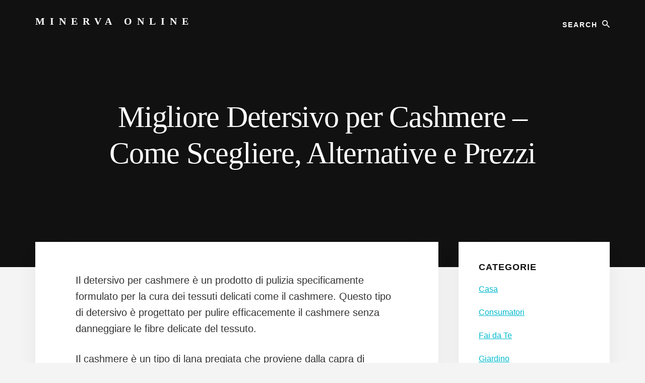

--- FILE ---
content_type: text/html; charset=UTF-8
request_url: https://minervaonline.it/migliore-detersivo-per-cashmere-come-scegliere-alternative-e-prezzi
body_size: 11565
content:
<!DOCTYPE html><html lang="it-IT"><head ><meta charset="UTF-8" /><meta name="viewport" content="width=device-width, initial-scale=1" /><meta name='robots' content='index, follow, max-image-preview:large, max-snippet:-1, max-video-preview:-1' /><link media="all" href="https://minervaonline.it/wp-content/cache/autoptimize/css/autoptimize_2004ec983c8b9042db813e36445bb4e1.css" rel="stylesheet"><title>Migliore Detersivo per Cashmere - Come Scegliere, Alternative e Prezzi</title><link rel="canonical" href="https://minervaonline.it/migliore-detersivo-per-cashmere-come-scegliere-alternative-e-prezzi" /><meta property="og:locale" content="it_IT" /><meta property="og:type" content="article" /><meta property="og:title" content="Migliore Detersivo per Cashmere - Come Scegliere, Alternative e Prezzi" /><meta property="og:description" content="Il detersivo per cashmere è un prodotto di pulizia specificamente formulato per la cura dei tessuti delicati come il cashmere. Questo tipo di detersivo è progettato per pulire efficacemente il cashmere senza danneggiare le fibre delicate del tessuto. Il cashmere è un tipo di lana pregiata che proviene dalla capra di cashmere. È noto per [&hellip;]" /><meta property="og:url" content="https://minervaonline.it/migliore-detersivo-per-cashmere-come-scegliere-alternative-e-prezzi" /><meta property="og:site_name" content="Minerva Online" /><meta property="article:published_time" content="2023-10-24T13:59:40+00:00" /><meta property="article:modified_time" content="2023-10-26T16:30:20+00:00" /><meta name="author" content="Luca Minerva" /><meta name="twitter:card" content="summary_large_image" /><meta name="twitter:label1" content="Scritto da" /><meta name="twitter:data1" content="" /><meta name="twitter:label2" content="Tempo di lettura stimato" /><meta name="twitter:data2" content="8 minuti" /> <script type="application/ld+json" class="yoast-schema-graph">{"@context":"https://schema.org","@graph":[{"@type":"WebPage","@id":"https://minervaonline.it/migliore-detersivo-per-cashmere-come-scegliere-alternative-e-prezzi","url":"https://minervaonline.it/migliore-detersivo-per-cashmere-come-scegliere-alternative-e-prezzi","name":"Migliore Detersivo per Cashmere - Come Scegliere, Alternative e Prezzi","isPartOf":{"@id":"https://minervaonline.it/#website"},"datePublished":"2023-10-24T13:59:40+00:00","dateModified":"2023-10-26T16:30:20+00:00","author":{"@id":"https://minervaonline.it/#/schema/person/314694642ca5cd23790c528717d60ed0"},"breadcrumb":{"@id":"https://minervaonline.it/migliore-detersivo-per-cashmere-come-scegliere-alternative-e-prezzi#breadcrumb"},"inLanguage":"it-IT","potentialAction":[{"@type":"ReadAction","target":["https://minervaonline.it/migliore-detersivo-per-cashmere-come-scegliere-alternative-e-prezzi"]}]},{"@type":"BreadcrumbList","@id":"https://minervaonline.it/migliore-detersivo-per-cashmere-come-scegliere-alternative-e-prezzi#breadcrumb","itemListElement":[{"@type":"ListItem","position":1,"name":"Home","item":"https://minervaonline.it/"},{"@type":"ListItem","position":2,"name":"Migliore Detersivo per Cashmere &#8211; Come Scegliere, Alternative e Prezzi"}]},{"@type":"WebSite","@id":"https://minervaonline.it/#website","url":"https://minervaonline.it/","name":"Minerva Online","description":"Blog di Luca Minerva","potentialAction":[{"@type":"SearchAction","target":{"@type":"EntryPoint","urlTemplate":"https://minervaonline.it/?s={search_term_string}"},"query-input":{"@type":"PropertyValueSpecification","valueRequired":true,"valueName":"search_term_string"}}],"inLanguage":"it-IT"},{"@type":"Person","@id":"https://minervaonline.it/#/schema/person/314694642ca5cd23790c528717d60ed0","name":"Luca Minerva","image":{"@type":"ImageObject","inLanguage":"it-IT","@id":"https://minervaonline.it/#/schema/person/image/","url":"https://minervaonline.it/wp-content/uploads/2023/04/luca-minerva-150x150.jpg","contentUrl":"https://minervaonline.it/wp-content/uploads/2023/04/luca-minerva-150x150.jpg","caption":"Luca Minerva"},"description":"Con un'esperienza pluriennale nella ricerca e nell'esplorazione di vari argomenti, Luca Minerva ha sviluppato un talento per semplificare le informazioni complesse e renderle accessibili a un vasto pubblico. Il suo obiettivo principale è quello di fornire consigli utili e pratici ai lettori, aiutandoli a fare scelte informate nelle loro attività quotidiane."}]}</script> <link rel='dns-prefetch' href='//secure.gravatar.com' /><link rel='dns-prefetch' href='//stats.wp.com' /><link rel='dns-prefetch' href='//unpkg.com' /><link rel='dns-prefetch' href='//v0.wordpress.com' /><link rel="alternate" type="application/rss+xml" title="Minerva Online &raquo; Feed" href="https://minervaonline.it/feed" /><link rel='stylesheet' id='ionicons-css' href='https://unpkg.com/ionicons@4.1.2/dist/css/ionicons.min.css?ver=1.5.0' media='all' /> <script src="https://minervaonline.it/wp-includes/js/jquery/jquery.min.js?ver=3.7.1" id="jquery-core-js"></script> <link rel="https://api.w.org/" href="https://minervaonline.it/wp-json/" /><link rel="alternate" title="JSON" type="application/json" href="https://minervaonline.it/wp-json/wp/v2/posts/784" /><meta name="generator" content="WordPress 6.8.3" /><link rel="alternate" title="oEmbed (JSON)" type="application/json+oembed" href="https://minervaonline.it/wp-json/oembed/1.0/embed?url=https%3A%2F%2Fminervaonline.it%2Fmigliore-detersivo-per-cashmere-come-scegliere-alternative-e-prezzi" /><link rel="alternate" title="oEmbed (XML)" type="text/xml+oembed" href="https://minervaonline.it/wp-json/oembed/1.0/embed?url=https%3A%2F%2Fminervaonline.it%2Fmigliore-detersivo-per-cashmere-come-scegliere-alternative-e-prezzi&#038;format=xml" /><link rel="pingback" href="https://minervaonline.it/xmlrpc.php" /><link rel="icon" href="https://minervaonline.it/wp-content/uploads/2021/05/File-New-icon-80x80.png" sizes="32x32" /><link rel="icon" href="https://minervaonline.it/wp-content/uploads/2021/05/File-New-icon.png" sizes="192x192" /><link rel="apple-touch-icon" href="https://minervaonline.it/wp-content/uploads/2021/05/File-New-icon.png" /><meta name="msapplication-TileImage" content="https://minervaonline.it/wp-content/uploads/2021/05/File-New-icon.png" /></head><body data-rsssl=1 class="wp-singular post-template-default single single-post postid-784 single-format-standard wp-embed-responsive wp-theme-genesis wp-child-theme-essence-pro aawp-custom custom-header header-full-width content-sidebar genesis-breadcrumbs-hidden no-off-screen-menu"><div class="site-container"><ul class="genesis-skip-link"><li><a href="#genesis-sidebar-primary" class="screen-reader-shortcut"> Skip to primary sidebar</a></li><li><a href="#hero-page-title" class="screen-reader-shortcut"> Skip to content</a></li></ul><div class="header-hero"><header class="site-header"><div class="wrap"><div class="header-left"><form class="search-form" method="get" action="https://minervaonline.it/" role="search"><label class="search-form-label screen-reader-text" for="searchform-1">Search</label><input class="search-form-input" type="search" name="s" id="searchform-1" placeholder="Search"><input class="search-form-submit" type="submit" value="Search"><meta content="https://minervaonline.it/?s={s}"></form></div><div class="title-area"><p class="site-title"><a href="https://minervaonline.it/">Minerva Online</a></p><p class="site-description">Blog di Luca Minerva</p></div></div></header><div class="hero-page-title" id="hero-page-title"><div class="wrap"><header class="entry-header"><h1 class="entry-title">Migliore Detersivo per Cashmere &#8211; Come Scegliere, Alternative e Prezzi</h1><p class="entry-meta">Aggiornato il <time class="entry-modified-time">26 Ottobre 2023</time></p></header></div></div></div><div class="site-inner"><div class="content-sidebar-wrap"><main class="content" id="genesis-content"><article class="post-784 post type-post status-publish format-standard category-consumatori entry" aria-label="Migliore Detersivo per Cashmere &#8211; Come Scegliere, Alternative e Prezzi" itemref="hero-page-title"><div class="entry-content"><p>Il detersivo per cashmere è un prodotto di pulizia specificamente formulato per la cura dei tessuti delicati come il cashmere. Questo tipo di detersivo è progettato per pulire efficacemente il cashmere senza danneggiare le fibre delicate del tessuto.</p><p>Il cashmere è un tipo di lana pregiata che proviene dalla capra di cashmere. È noto per la sua morbidezza, calore e longevità, ma richiede una cura speciale per mantenere queste qualità. L&#8217;uso di detersivi standard o il lavaggio troppo vigoroso può causare il restringimento, l&#8217;allungamento o il danneggiamento delle fibre di cashmere. Qui entra in gioco il detersivo per cashmere.</p><p>Il detersivo per cashmere contiene ingredienti delicati che puliscono le fibre senza essere troppo aggressivi. Ciò significa che può rimuovere efficacemente lo sporco e gli odori senza alterare la struttura del tessuto. Molti detersivi per cashmere contengono anche additivi che aiutano a condizionare e ammorbidire il cashmere, mantenendo il tessuto morbido e lussuoso al tatto.</p><p>Inoltre, molti detersivi per cashmere sono privi di coloranti e profumi, che possono essere irritanti per la pelle o possono causare reazioni allergiche. Questo li rende ideali per le persone con pelle sensibile o per coloro che preferiscono evitare i prodotti profumati.</p><p>In sintesi, il detersivo per cashmere serve per pulire e conservare i capi in cashmere, mantenendo le loro qualità distintive e garantendo che durino nel tempo. La sua formula delicata assicura che il cashmere rimanga morbido e lussuoso, evitando danni alle fibre delicate del tessuto.<br /><div class="aawp"><table class="aawp-table"><thead><tr><th class="aawp-table__th-position">#</th><th class="aawp-table__th-thumb">Anteprima</th><th class="aawp-table__th-title">Prodotto</th><th class="aawp-table__th-pricing">Prezzo</th><th class="aawp-table__th-links"></th></tr></thead><tbody><tr class="aawp-product aawp-product--bestseller aawp-product--ribbon"  data-aawp-product-asin="B00HXJR9W8" data-aawp-product-id="49635" data-aawp-tracking-id="minervaonline.it-21" data-aawp-product-title="Nuncas Wool 1 - Detergente Delicato Lana e Cachemire - 750ml"><td class="aawp-table__td-position" data-label="Bestseller n.">1</td><td class="aawp-table__td-thumb" data-label="Anteprima"> <a href="https://www.amazon.it/dp/B00HXJR9W8?tag=minervaonline.it-21&linkCode=ogi&th=1&psc=1&keywords=detersivo%20per%20cashmere" title="Nuncas Wool 1 - Detergente Delicato Lana e Cachemire - 750ml" rel="nofollow noopener sponsored" target="_blank"> <img decoding="async" class="aawp-product__img" src="https://m.media-amazon.com/images/I/31tq6gMHkrL._SL160_.jpg" alt="Nuncas Wool 1 - Detergente Delicato Lana e Cachemire - 750ml"  /> </a></td><td class="aawp-table__td-title" data-label="Prodotto"> <a class="aawp-product__title" href="https://www.amazon.it/dp/B00HXJR9W8?tag=minervaonline.it-21&linkCode=ogi&th=1&psc=1&keywords=detersivo%20per%20cashmere" title="Nuncas Wool 1 - Detergente Delicato Lana e Cachemire - 750ml"
 rel="nofollow noopener sponsored" target="_blank">Nuncas Wool 1 - Detergente Delicato Lana e Cachemire - 750ml </a></td><td class="aawp-table__td-pricing" data-label="Prezzo"> <span class="aawp-product__price">6,90 EUR</span><a href="https://www.amazon.it/gp/prime/?tag=minervaonline.it-21" title="Amazon Prime" rel="nofollow noopener sponsored" target="_blank" class="aawp-check-prime"><img decoding="async" src="https://minervaonline.it/wp-content/plugins/aawp/assets/img/icon-check-prime.svg" height="16" width="55" alt="Amazon Prime" /></a></td><td class="aawp-table__td-links" data-label="Link"> <a class="aawp-button aawp-button--buy aawp-button--icon aawp-button--icon-black" href="https://www.amazon.it/dp/B00HXJR9W8?tag=minervaonline.it-21&#038;linkCode=ogi&#038;th=1&#038;psc=1&#038;keywords=detersivo%20per%20cashmere" title="Acquista su Amazon" target="_blank" rel="nofollow noopener sponsored">Acquista su Amazon</a></td></tr><tr class="aawp-product aawp-product--ribbon aawp-product--sale aawp-product--bestseller"  data-aawp-product-asin="B00LN4QG8C" data-aawp-product-id="49636" data-aawp-tracking-id="minervaonline.it-21" data-aawp-product-title="Nuncas Wool 2 - Balsamo Rigenerante e Protettivo per Lana - 750ml"><td class="aawp-table__td-position" data-label="Bestseller n.">2</td><td class="aawp-table__td-thumb" data-label="Anteprima"> <a href="https://www.amazon.it/dp/B00LN4QG8C?tag=minervaonline.it-21&linkCode=ogi&th=1&psc=1&keywords=detersivo%20per%20cashmere" title="Nuncas Wool 2 - Balsamo Rigenerante e Protettivo per Lana - 750ml" rel="nofollow noopener sponsored" target="_blank"> <img decoding="async" class="aawp-product__img" src="https://m.media-amazon.com/images/I/21fXazqH73L._SL160_.jpg" alt="Nuncas Wool 2 - Balsamo Rigenerante e Protettivo per Lana - 750ml"  /> </a></td><td class="aawp-table__td-title" data-label="Prodotto"> <a class="aawp-product__title" href="https://www.amazon.it/dp/B00LN4QG8C?tag=minervaonline.it-21&linkCode=ogi&th=1&psc=1&keywords=detersivo%20per%20cashmere" title="Nuncas Wool 2 - Balsamo Rigenerante e Protettivo per Lana - 750ml"
 rel="nofollow noopener sponsored" target="_blank">Nuncas Wool 2 - Balsamo Rigenerante e Protettivo per Lana - 750ml </a></td><td class="aawp-table__td-pricing" data-label="Prezzo"> <span class="aawp-product__price">5,49 EUR</span><a href="https://www.amazon.it/gp/prime/?tag=minervaonline.it-21" title="Amazon Prime" rel="nofollow noopener sponsored" target="_blank" class="aawp-check-prime"><img decoding="async" src="https://minervaonline.it/wp-content/plugins/aawp/assets/img/icon-check-prime.svg" height="16" width="55" alt="Amazon Prime" /></a></td><td class="aawp-table__td-links" data-label="Link"> <a class="aawp-button aawp-button--buy aawp-button--icon aawp-button--icon-black" href="https://www.amazon.it/dp/B00LN4QG8C?tag=minervaonline.it-21&#038;linkCode=ogi&#038;th=1&#038;psc=1&#038;keywords=detersivo%20per%20cashmere" title="Acquista su Amazon" target="_blank" rel="nofollow noopener sponsored">Acquista su Amazon</a></td></tr><tr class="aawp-product aawp-product--bestseller aawp-product--ribbon"  data-aawp-product-asin="B0BXNB449T" data-aawp-product-id="49637" data-aawp-tracking-id="minervaonline.it-21" data-aawp-product-title="Nuncas Wool 2 Balsamo Rigenerante Lana - 750ml & Wool 1 Detergente Delicato per Lana e Cachemire - 750ml"><td class="aawp-table__td-position" data-label="Bestseller n.">3</td><td class="aawp-table__td-thumb" data-label="Anteprima"> <a href="https://www.amazon.it/dp/B0BXNB449T?tag=minervaonline.it-21&linkCode=ogi&th=1&psc=1&keywords=detersivo%20per%20cashmere" title="Nuncas Wool 2 Balsamo Rigenerante Lana - 750ml & Wool 1 Detergente Delicato per Lana e Cachemire - 750ml" rel="nofollow noopener sponsored" target="_blank"> <img decoding="async" class="aawp-product__img" src="https://m.media-amazon.com/images/I/31X8yHxf9SL._SL160_.jpg" alt="Nuncas Wool 2 Balsamo Rigenerante Lana - 750ml & Wool 1 Detergente Delicato per Lana e Cachemire - 750ml"  /> </a></td><td class="aawp-table__td-title" data-label="Prodotto"> <a class="aawp-product__title" href="https://www.amazon.it/dp/B0BXNB449T?tag=minervaonline.it-21&linkCode=ogi&th=1&psc=1&keywords=detersivo%20per%20cashmere" title="Nuncas Wool 2 Balsamo Rigenerante Lana - 750ml & Wool 1 Detergente Delicato per Lana e Cachemire - 750ml"
 rel="nofollow noopener sponsored" target="_blank">Nuncas Wool 2 Balsamo Rigenerante Lana - 750ml & Wool 1 Detergente Delicato per Lana e Cachemire -... </a></td><td class="aawp-table__td-pricing" data-label="Prezzo"> <span class="aawp-product__price">12,39 EUR</span><a href="https://www.amazon.it/gp/prime/?tag=minervaonline.it-21" title="Amazon Prime" rel="nofollow noopener sponsored" target="_blank" class="aawp-check-prime"><img decoding="async" src="https://minervaonline.it/wp-content/plugins/aawp/assets/img/icon-check-prime.svg" height="16" width="55" alt="Amazon Prime" /></a></td><td class="aawp-table__td-links" data-label="Link"> <a class="aawp-button aawp-button--buy aawp-button--icon aawp-button--icon-black" href="https://www.amazon.it/dp/B0BXNB449T?tag=minervaonline.it-21&#038;linkCode=ogi&#038;th=1&#038;psc=1&#038;keywords=detersivo%20per%20cashmere" title="Acquista su Amazon" target="_blank" rel="nofollow noopener sponsored">Acquista su Amazon</a></td></tr><tr class="aawp-product aawp-product--ribbon aawp-product--sale aawp-product--bestseller"  data-aawp-product-asin="B00WQ1LPGO" data-aawp-product-id="49638" data-aawp-tracking-id="minervaonline.it-21" data-aawp-product-title="Lip Woolite Detersivo Lavatrice Lana e Delicati 25 Lavaggi da 1500 ml di Detersivo Lavatrice Liquido Lana e Delicati con Cheratina"><td class="aawp-table__td-position" data-label="Bestseller n.">4</td><td class="aawp-table__td-thumb" data-label="Anteprima"> <a href="https://www.amazon.it/dp/B00WQ1LPGO?tag=minervaonline.it-21&linkCode=ogi&th=1&psc=1&keywords=detersivo%20per%20cashmere" title="Lip Woolite Detersivo Lavatrice Lana e Delicati 25 Lavaggi, da 1500 ml di Detersivo Lavatrice Liquido Lana e Delicati con Cheratina" rel="nofollow noopener sponsored" target="_blank"> <img decoding="async" class="aawp-product__img" src="https://m.media-amazon.com/images/I/414WNgXlufL._SL160_.jpg" alt="Lip Woolite Detersivo Lavatrice Lana e Delicati 25 Lavaggi, da 1500 ml di Detersivo Lavatrice Liquido Lana e Delicati con Cheratina"  /> </a></td><td class="aawp-table__td-title" data-label="Prodotto"> <a class="aawp-product__title" href="https://www.amazon.it/dp/B00WQ1LPGO?tag=minervaonline.it-21&linkCode=ogi&th=1&psc=1&keywords=detersivo%20per%20cashmere" title="Lip Woolite Detersivo Lavatrice Lana e Delicati 25 Lavaggi, da 1500 ml di Detersivo Lavatrice Liquido Lana e Delicati con Cheratina"
 rel="nofollow noopener sponsored" target="_blank">Lip Woolite Detersivo Lavatrice Lana e Delicati 25 Lavaggi, da 1500 ml di Detersivo Lavatrice... </a></td><td class="aawp-table__td-pricing" data-label="Prezzo"> <span class="aawp-product__price">3,29 EUR</span><a href="https://www.amazon.it/gp/prime/?tag=minervaonline.it-21" title="Amazon Prime" rel="nofollow noopener sponsored" target="_blank" class="aawp-check-prime"><img decoding="async" src="https://minervaonline.it/wp-content/plugins/aawp/assets/img/icon-check-prime.svg" height="16" width="55" alt="Amazon Prime" /></a></td><td class="aawp-table__td-links" data-label="Link"> <a class="aawp-button aawp-button--buy aawp-button--icon aawp-button--icon-black" href="https://www.amazon.it/dp/B00WQ1LPGO?tag=minervaonline.it-21&#038;linkCode=ogi&#038;th=1&#038;psc=1&#038;keywords=detersivo%20per%20cashmere" title="Acquista su Amazon" target="_blank" rel="nofollow noopener sponsored">Acquista su Amazon</a></td></tr><tr class="aawp-product aawp-product--bestseller aawp-product--ribbon"  data-aawp-product-asin="B0092FAIBU" data-aawp-product-id="49639" data-aawp-tracking-id="minervaonline.it-21" data-aawp-product-title="Nuncas Sfeltro - Lozione Ristrutturante Lana e Cachemire - 500ml"><td class="aawp-table__td-position" data-label="Bestseller n.">5</td><td class="aawp-table__td-thumb" data-label="Anteprima"> <a href="https://www.amazon.it/dp/B0092FAIBU?tag=minervaonline.it-21&linkCode=ogi&th=1&psc=1&keywords=detersivo%20per%20cashmere" title="Nuncas Sfeltro - Lozione Ristrutturante Lana e Cachemire - 500ml" rel="nofollow noopener sponsored" target="_blank"> <img decoding="async" class="aawp-product__img" src="https://m.media-amazon.com/images/I/31E2cBLhQIL._SL160_.jpg" alt="Nuncas Sfeltro - Lozione Ristrutturante Lana e Cachemire - 500ml"  /> </a></td><td class="aawp-table__td-title" data-label="Prodotto"> <a class="aawp-product__title" href="https://www.amazon.it/dp/B0092FAIBU?tag=minervaonline.it-21&linkCode=ogi&th=1&psc=1&keywords=detersivo%20per%20cashmere" title="Nuncas Sfeltro - Lozione Ristrutturante Lana e Cachemire - 500ml"
 rel="nofollow noopener sponsored" target="_blank">Nuncas Sfeltro - Lozione Ristrutturante Lana e Cachemire - 500ml </a></td><td class="aawp-table__td-pricing" data-label="Prezzo"> <span class="aawp-product__price">6,17 EUR</span><a href="https://www.amazon.it/gp/prime/?tag=minervaonline.it-21" title="Amazon Prime" rel="nofollow noopener sponsored" target="_blank" class="aawp-check-prime"><img decoding="async" src="https://minervaonline.it/wp-content/plugins/aawp/assets/img/icon-check-prime.svg" height="16" width="55" alt="Amazon Prime" /></a></td><td class="aawp-table__td-links" data-label="Link"> <a class="aawp-button aawp-button--buy aawp-button--icon aawp-button--icon-black" href="https://www.amazon.it/dp/B0092FAIBU?tag=minervaonline.it-21&#038;linkCode=ogi&#038;th=1&#038;psc=1&#038;keywords=detersivo%20per%20cashmere" title="Acquista su Amazon" target="_blank" rel="nofollow noopener sponsored">Acquista su Amazon</a></td></tr></tbody></table></div></p><div id="ez-toc-container" class="ez-toc-v2_0_74 counter-hierarchy ez-toc-counter ez-toc-grey ez-toc-container-direction"><p class="ez-toc-title" style="cursor:inherit">Indice</p> <label for="ez-toc-cssicon-toggle-item-697046a533791" class="ez-toc-cssicon-toggle-label"><span class=""><span class="eztoc-hide" style="display:none;">Toggle</span><span class="ez-toc-icon-toggle-span"><svg style="fill: #999;color:#999" xmlns="http://www.w3.org/2000/svg" class="list-377408" width="20px" height="20px" viewBox="0 0 24 24" fill="none"><path d="M6 6H4v2h2V6zm14 0H8v2h12V6zM4 11h2v2H4v-2zm16 0H8v2h12v-2zM4 16h2v2H4v-2zm16 0H8v2h12v-2z" fill="currentColor"></path></svg><svg style="fill: #999;color:#999" class="arrow-unsorted-368013" xmlns="http://www.w3.org/2000/svg" width="10px" height="10px" viewBox="0 0 24 24" version="1.2" baseProfile="tiny"><path d="M18.2 9.3l-6.2-6.3-6.2 6.3c-.2.2-.3.4-.3.7s.1.5.3.7c.2.2.4.3.7.3h11c.3 0 .5-.1.7-.3.2-.2.3-.5.3-.7s-.1-.5-.3-.7zM5.8 14.7l6.2 6.3 6.2-6.3c.2-.2.3-.5.3-.7s-.1-.5-.3-.7c-.2-.2-.4-.3-.7-.3h-11c-.3 0-.5.1-.7.3-.2.2-.3.5-.3.7s.1.5.3.7z"/></svg></span></span></label><input type="checkbox"  id="ez-toc-cssicon-toggle-item-697046a533791"  aria-label="Toggle" /><nav><ul class='ez-toc-list ez-toc-list-level-1 ' ><li class='ez-toc-page-1 ez-toc-heading-level-2'><a class="ez-toc-link ez-toc-heading-1" href="#Come_scegliere_il_migliore_detersivo_per_cashmere" >Come scegliere il migliore detersivo per cashmere</a></li><li class='ez-toc-page-1 ez-toc-heading-level-2'><a class="ez-toc-link ez-toc-heading-2" href="#Come_utilizzare_detersivo_per_cashmere" >Come utilizzare detersivo per cashmere</a></li><li class='ez-toc-page-1 ez-toc-heading-level-2'><a class="ez-toc-link ez-toc-heading-3" href="#Prezzi_detersivo_per_cashmere" >Prezzi detersivo per cashmere</a></li><li class='ez-toc-page-1 ez-toc-heading-level-2'><a class="ez-toc-link ez-toc-heading-4" href="#Alternative_naturali_allutilizzo_di_detersivo_per_cashmere" >Alternative naturali all&#8217;utilizzo di detersivo per cashmere</a></li></ul></nav></div><h2><span class="ez-toc-section" id="Come_scegliere_il_migliore_detersivo_per_cashmere"></span>Come scegliere il migliore detersivo per cashmere<span class="ez-toc-section-end"></span></h2><p>Scegliere un detersivo per cashmere può sembrare un compito semplice, ma in realtà richiede una certa attenzione ai dettagli per mantenere il capo in ottime condizioni. Il cashmere è una fibra naturale molto delicata che necessita di cura e attenzione, quindi non tutti i detersivi sul mercato sono adatti per la sua pulizia.</p><p>Innanzitutto, è importante selezionare un detersivo che sia specificamente formulato per il cashmere o per lana e fibre delicate. Questi detersivi tendono ad essere più dolci e meno aggressivi rispetto ai detersivi standard, il che significa che non danneggeranno le fibre delicate del cashmere. Non è consigliabile utilizzare detersivi per capi normali, in quanto potrebbero essere troppo duri per il cashmere e potrebbero causare l&#8217;usura prematura del capo.</p><p>Un altro aspetto cruciale da considerare è la composizione chimica del detersivo. È preferibile scegliere un prodotto privo di cloro o agenti sbiancanti, in quanto questi possono danneggiare le fibre del cashmere. Inoltre, sarebbe meglio optare per un detersivo privo di coloranti e profumi, soprattutto se si ha la pelle sensibile. Questi componenti possono infatti causare irritazioni cutanee o allergie.</p><p>La presenza di enzimi nel detersivo può essere un altro fattore da considerare. Mentre gli enzimi possono essere utili per rimuovere macchie ostinate su altri tipi di tessuti, possono essere troppo aggressivi per il cashmere. Pertanto, è consigliabile evitare detersivi che contengono enzimi.</p><p>Un ulteriore aspetto da valutare è il pH del detersivo. Il cashmere è una fibra di origine animale, quindi ha un pH naturale che tende ad essere leggermente acido. Pertanto, un detersivo con un pH neutro o leggermente acido sarebbe l&#8217;ideale per pulire i capi in cashmere senza danneggiarli.</p><p>Infine, è importante considerare le indicazioni sull&#8217;etichetta del detersivo. Alcuni prodotti possono richiedere l&#8217;uso di acqua fredda, mentre altri possono essere utilizzati con acqua tiepida. Seguire le istruzioni del produttore può aiutare a garantire che il cashmere venga pulito in modo efficace senza essere danneggiato.</p><p>Complessivamente, la scelta del detersivo per il cashmere dovrebbe basarsi sulla delicatezza del prodotto, sulla sua composizione chimica, sul pH e sulle istruzioni del produttore. Prestando attenzione a questi dettagli, si può garantire che i capi in cashmere rimangano morbidi, puliti e in ottime condizioni per molti anni.</p><h2><span class="ez-toc-section" id="Come_utilizzare_detersivo_per_cashmere"></span>Come utilizzare detersivo per cashmere<span class="ez-toc-section-end"></span></h2><p>La pulizia del cashmere richiede un&#8217;attenzione particolare, dato che si tratta di una fibra delicata e pregiata. Il detersivo per cashmere è appositamente formulato per pulire questo tipo di tessuto senza danneggiarlo. Ecco come si utilizza per ottenere i migliori risultati.</p><p>Iniziate preparando il bucato. Girate i capi di cashmere al contrario per proteggere il lato esterno durante il lavaggio. Controllate le etichette dei vostri capi per verificare se ci sono istruzioni di lavaggio specifiche. Alcuni articoli di cashmere possono richiedere solo il lavaggio a secco, mentre altri possono essere lavati a mano o in lavatrice con un ciclo delicato.</p><p>Per il lavaggio a mano, riempite un lavandino o una bacinella con acqua fredda o tiepida. Evitate di usare acqua calda, che può restringere o deformare il cashmere. Aggiungete il detersivo per cashmere seguendo le istruzioni sulla confezione per quanto riguarda la quantità. Solitamente, una piccola quantità è sufficiente. Mescolate l&#8217;acqua per far si che il detersivo si sciolga completamente.</p><p>Immergete il capo di cashmere nell&#8217;acqua e delicatamente lavoratelo con le mani per far penetrare la soluzione di detersivo. Non strofinate o torcete il cashmere, poiché queste azioni possono danneggiarlo. Lasciate il capo in ammollo per circa 30 minuti.</p><p>Dopo l&#8217;ammollo, risciacquate il capo con acqua fredda fino a quando non rimane più detersivo. Ancora una volta, fate attenzione a non torcere il cashmere. Per rimuovere l&#8217;eccesso di acqua, potete delicatamente premere il capo tra i vostri palmi o avvolgerlo in un asciugamano e pressare delicatamente.</p><p>Per asciugare il cashmere, stendetelo su un asciugamano pulito e asciutto, lontano da fonti dirette di calore o luce del sole. Non appendete il cashmere bagnato, poiché può perdere la sua forma.</p><p>Se lavate il cashmere in lavatrice, utilizzate un ciclo delicato o specifico per la lana, se disponibile. Utilizzate acqua fredda e il detersivo per cashmere. Mettete il capo in una rete per il bucato per proteggerlo ulteriormente. Anche in questo caso, dopo il lavaggio, stendetelo per asciugarlo come descritto sopra.</p><p>Per mantenere il vostro cashmere in ottime condizioni, lavatelo solo quando necessario, dato che i lavaggi frequenti possono causare l&#8217;usura del tessuto. Anche lo stoccaggio è importante: riponete i capi di cashmere piegati piuttosto che appesi, per evitare che si deformino.</p><p>Ricordate, l&#8217;utilizzo di un detersivo specifico per cashmere è fondamentale per preservare la bellezza e la durata di questi capi delicati.</p><h2><span class="ez-toc-section" id="Prezzi_detersivo_per_cashmere"></span>Prezzi detersivo per cashmere<span class="ez-toc-section-end"></span></h2><p>I prezzi dei detersivi specializzati per cashmere possono variare notevolmente a seconda del marchio, della qualità del prodotto e della quantità nella confezione. In generale, si può dire che un flacone di detersivo per cashmere di buona qualità potrebbe costare tra i 5 e i 20 euro.</p><p>I detersivi economici o in offerta possono costare anche meno, mentre quelli di marchi di lusso o particolarmente delicati possono costare di più. Ricorda sempre di controllare l&#8217;etichetta del prodotto per assicurarti che sia adatto per il cashmere e di seguire le istruzioni per il dosaggio per evitare di utilizzare più prodotto del necessario.</p><div class="aawp"><div class="aawp-product aawp-product--list aawp-product--bestseller aawp-product--ribbon"  data-aawp-product-asin="B00HXJR9W8" data-aawp-product-id="49635" data-aawp-tracking-id="minervaonline.it-21" data-aawp-product-title="Nuncas Wool 1 - Detergente Delicato Lana e Cachemire - 750ml"> <span class="aawp-product__ribbon aawp-product__ribbon--bestseller">Bestseller n. 1</span><div class="aawp-product__inner"> <a class="aawp-product__image-link" href="https://www.amazon.it/dp/B00HXJR9W8?tag=minervaonline.it-21&linkCode=ogi&th=1&psc=1&keywords=detersivo%20per%20cashmere" title="Nuncas Wool 1 - Detergente Delicato Lana e Cachemire - 750ml" rel="nofollow noopener sponsored" target="_blank"> <img decoding="async" class="aawp-product__image" src="https://m.media-amazon.com/images/I/31tq6gMHkrL._SL160_.jpg" alt="Nuncas Wool 1 - Detergente Delicato Lana e Cachemire - 750ml"  /> </a><div class="aawp-product__content"> <a class="aawp-product__title" href="https://www.amazon.it/dp/B00HXJR9W8?tag=minervaonline.it-21&linkCode=ogi&th=1&psc=1&keywords=detersivo%20per%20cashmere" title="Nuncas Wool 1 - Detergente Delicato Lana e Cachemire - 750ml" rel="nofollow noopener sponsored" target="_blank">Nuncas Wool 1 - Detergente Delicato Lana e Cachemire - 750ml</a><div class="aawp-product__teaser"> Elimina macchie: Elimina polvere e macchie rispettando la struttura naturale della lana.; Profumo delicato: fragranza fruttata al cassis per capi freschi e piacevolmente profumati.</div><div class="aawp-product__meta"> <span class="aawp-product__price aawp-product__price--current">6,90 EUR</span> <a href="https://www.amazon.it/gp/prime/?tag=minervaonline.it-21" title="Amazon Prime" rel="nofollow noopener sponsored" target="_blank" class="aawp-check-prime"><img decoding="async" src="https://minervaonline.it/wp-content/plugins/aawp/assets/img/icon-check-prime.svg" height="16" width="55" alt="Amazon Prime" /></a></div></div></div></div><div class="aawp-product aawp-product--list aawp-product--ribbon aawp-product--sale aawp-product--bestseller"  data-aawp-product-asin="B00LN4QG8C" data-aawp-product-id="49636" data-aawp-tracking-id="minervaonline.it-21" data-aawp-product-title="Nuncas Wool 2 - Balsamo Rigenerante e Protettivo per Lana - 750ml"> <span class="aawp-product__ribbon aawp-product__ribbon--sale">Offerta</span><span class="aawp-product__ribbon aawp-product__ribbon--bestseller">Bestseller n. 2</span><div class="aawp-product__inner"> <a class="aawp-product__image-link" href="https://www.amazon.it/dp/B00LN4QG8C?tag=minervaonline.it-21&linkCode=ogi&th=1&psc=1&keywords=detersivo%20per%20cashmere" title="Nuncas Wool 2 - Balsamo Rigenerante e Protettivo per Lana - 750ml" rel="nofollow noopener sponsored" target="_blank"> <img decoding="async" class="aawp-product__image" src="https://m.media-amazon.com/images/I/21fXazqH73L._SL160_.jpg" alt="Nuncas Wool 2 - Balsamo Rigenerante e Protettivo per Lana - 750ml"  /> </a><div class="aawp-product__content"> <a class="aawp-product__title" href="https://www.amazon.it/dp/B00LN4QG8C?tag=minervaonline.it-21&linkCode=ogi&th=1&psc=1&keywords=detersivo%20per%20cashmere" title="Nuncas Wool 2 - Balsamo Rigenerante e Protettivo per Lana - 750ml" rel="nofollow noopener sponsored" target="_blank">Nuncas Wool 2 - Balsamo Rigenerante e Protettivo per Lana - 750ml</a><div class="aawp-product__teaser"> Rigenerazione delle fibre: balsamo nutriente e protettivo per lana e cachemire; Anti-infeltrimento: previene nodi, pallini e danni da sfregamento sui capi delicati.</div><div class="aawp-product__meta"> <span class="aawp-product__price aawp-product__price--current">5,49 EUR</span> <a href="https://www.amazon.it/gp/prime/?tag=minervaonline.it-21" title="Amazon Prime" rel="nofollow noopener sponsored" target="_blank" class="aawp-check-prime"><img decoding="async" src="https://minervaonline.it/wp-content/plugins/aawp/assets/img/icon-check-prime.svg" height="16" width="55" alt="Amazon Prime" /></a></div></div></div></div><div class="aawp-product aawp-product--list aawp-product--bestseller aawp-product--ribbon"  data-aawp-product-asin="B0BXNB449T" data-aawp-product-id="49637" data-aawp-tracking-id="minervaonline.it-21" data-aawp-product-title="Nuncas Wool 2 Balsamo Rigenerante Lana - 750ml & Wool 1 Detergente Delicato per Lana e Cachemire - 750ml"> <span class="aawp-product__ribbon aawp-product__ribbon--bestseller">Bestseller n. 3</span><div class="aawp-product__inner"> <a class="aawp-product__image-link" href="https://www.amazon.it/dp/B0BXNB449T?tag=minervaonline.it-21&linkCode=ogi&th=1&psc=1&keywords=detersivo%20per%20cashmere" title="Nuncas Wool 2 Balsamo Rigenerante Lana - 750ml & Wool 1 Detergente Delicato per Lana e Cachemire - 750ml" rel="nofollow noopener sponsored" target="_blank"> <img decoding="async" class="aawp-product__image" src="https://m.media-amazon.com/images/I/31X8yHxf9SL._SL160_.jpg" alt="Nuncas Wool 2 Balsamo Rigenerante Lana - 750ml & Wool 1 Detergente Delicato per Lana e Cachemire - 750ml"  /> </a><div class="aawp-product__content"> <a class="aawp-product__title" href="https://www.amazon.it/dp/B0BXNB449T?tag=minervaonline.it-21&linkCode=ogi&th=1&psc=1&keywords=detersivo%20per%20cashmere" title="Nuncas Wool 2 Balsamo Rigenerante Lana - 750ml & Wool 1 Detergente Delicato per Lana e Cachemire - 750ml" rel="nofollow noopener sponsored" target="_blank">Nuncas Wool 2 Balsamo Rigenerante Lana - 750ml & Wool 1 Detergente Delicato per Lana e Cachemire - 750ml</a><div class="aawp-product__teaser"> Prodotto 1: Come si usa: (le dosi sono riportate in etichetta); Prodotto 2: Detergente neutro delicato</div><div class="aawp-product__meta"> <span class="aawp-product__price aawp-product__price--current">12,39 EUR</span> <a href="https://www.amazon.it/gp/prime/?tag=minervaonline.it-21" title="Amazon Prime" rel="nofollow noopener sponsored" target="_blank" class="aawp-check-prime"><img decoding="async" src="https://minervaonline.it/wp-content/plugins/aawp/assets/img/icon-check-prime.svg" height="16" width="55" alt="Amazon Prime" /></a></div></div></div></div><div class="aawp-product aawp-product--list aawp-product--ribbon aawp-product--sale aawp-product--bestseller"  data-aawp-product-asin="B00WQ1LPGO" data-aawp-product-id="49638" data-aawp-tracking-id="minervaonline.it-21" data-aawp-product-title="Lip Woolite Detersivo Lavatrice Lana e Delicati 25 Lavaggi da 1500 ml di Detersivo Lavatrice Liquido Lana e Delicati con Cheratina"> <span class="aawp-product__ribbon aawp-product__ribbon--sale">Offerta</span><span class="aawp-product__ribbon aawp-product__ribbon--bestseller">Bestseller n. 4</span><div class="aawp-product__inner"> <a class="aawp-product__image-link" href="https://www.amazon.it/dp/B00WQ1LPGO?tag=minervaonline.it-21&linkCode=ogi&th=1&psc=1&keywords=detersivo%20per%20cashmere" title="Lip Woolite Detersivo Lavatrice Lana e Delicati 25 Lavaggi, da 1500 ml di Detersivo Lavatrice Liquido Lana e Delicati con Cheratina" rel="nofollow noopener sponsored" target="_blank"> <img decoding="async" class="aawp-product__image" src="https://m.media-amazon.com/images/I/414WNgXlufL._SL160_.jpg" alt="Lip Woolite Detersivo Lavatrice Lana e Delicati 25 Lavaggi, da 1500 ml di Detersivo Lavatrice Liquido Lana e Delicati con Cheratina"  /> </a><div class="aawp-product__content"> <a class="aawp-product__title" href="https://www.amazon.it/dp/B00WQ1LPGO?tag=minervaonline.it-21&linkCode=ogi&th=1&psc=1&keywords=detersivo%20per%20cashmere" title="Lip Woolite Detersivo Lavatrice Lana e Delicati 25 Lavaggi, da 1500 ml di Detersivo Lavatrice Liquido Lana e Delicati con Cheratina" rel="nofollow noopener sponsored" target="_blank">Lip Woolite Detersivo Lavatrice Lana e Delicati 25 Lavaggi, da 1500 ml di Detersivo Lavatrice Liquido Lana e Delicati con Cheratina</a><div class="aawp-product__teaser"> LA CONFEZIONE: flacone da 1500 ml di Lip Woolite Detersivo Lana e Delicati 25 Lavaggi; PERCHÉ: CAPI COME NUOVI PIÙ A LUNGO</div><div class="aawp-product__meta"> <span class="aawp-product__price aawp-product__price--current">3,29 EUR</span> <a href="https://www.amazon.it/gp/prime/?tag=minervaonline.it-21" title="Amazon Prime" rel="nofollow noopener sponsored" target="_blank" class="aawp-check-prime"><img decoding="async" src="https://minervaonline.it/wp-content/plugins/aawp/assets/img/icon-check-prime.svg" height="16" width="55" alt="Amazon Prime" /></a></div></div></div></div><div class="aawp-product aawp-product--list aawp-product--bestseller aawp-product--ribbon"  data-aawp-product-asin="B0092FAIBU" data-aawp-product-id="49639" data-aawp-tracking-id="minervaonline.it-21" data-aawp-product-title="Nuncas Sfeltro - Lozione Ristrutturante Lana e Cachemire - 500ml"> <span class="aawp-product__ribbon aawp-product__ribbon--bestseller">Bestseller n. 5</span><div class="aawp-product__inner"> <a class="aawp-product__image-link" href="https://www.amazon.it/dp/B0092FAIBU?tag=minervaonline.it-21&linkCode=ogi&th=1&psc=1&keywords=detersivo%20per%20cashmere" title="Nuncas Sfeltro - Lozione Ristrutturante Lana e Cachemire - 500ml" rel="nofollow noopener sponsored" target="_blank"> <img decoding="async" class="aawp-product__image" src="https://m.media-amazon.com/images/I/31E2cBLhQIL._SL160_.jpg" alt="Nuncas Sfeltro - Lozione Ristrutturante Lana e Cachemire - 500ml"  /> </a><div class="aawp-product__content"> <a class="aawp-product__title" href="https://www.amazon.it/dp/B0092FAIBU?tag=minervaonline.it-21&linkCode=ogi&th=1&psc=1&keywords=detersivo%20per%20cashmere" title="Nuncas Sfeltro - Lozione Ristrutturante Lana e Cachemire - 500ml" rel="nofollow noopener sponsored" target="_blank">Nuncas Sfeltro - Lozione Ristrutturante Lana e Cachemire - 500ml</a><div class="aawp-product__teaser"> Anti infeltrente lana: previene e riduce l’infeltrimento naturale dei capi delicati.; Fragranza: lascia un profumo fresco e fiorito sui capi delicati.</div><div class="aawp-product__meta"> <span class="aawp-product__price aawp-product__price--current">6,17 EUR</span> <a href="https://www.amazon.it/gp/prime/?tag=minervaonline.it-21" title="Amazon Prime" rel="nofollow noopener sponsored" target="_blank" class="aawp-check-prime"><img decoding="async" src="https://minervaonline.it/wp-content/plugins/aawp/assets/img/icon-check-prime.svg" height="16" width="55" alt="Amazon Prime" /></a></div></div></div></div><div class="aawp-product aawp-product--list aawp-product--ribbon aawp-product--sale aawp-product--bestseller"  data-aawp-product-asin="B0CZRVQPBL" data-aawp-product-id="49640" data-aawp-tracking-id="minervaonline.it-21" data-aawp-product-title="Perlana Detersivo Delicati Lavanda  28 lavaggi  Detersivo lavatrice liquido per lana seta e delicati Detersivo delicati per effetto cashmere e fibre rinnovate al profumo di lavanda"> <span class="aawp-product__ribbon aawp-product__ribbon--sale">Offerta</span><span class="aawp-product__ribbon aawp-product__ribbon--bestseller">Bestseller n. 6</span><div class="aawp-product__inner"> <a class="aawp-product__image-link" href="https://www.amazon.it/dp/B0CZRVQPBL?tag=minervaonline.it-21&linkCode=ogi&th=1&psc=1&keywords=detersivo%20per%20cashmere" title="Perlana Detersivo Delicati Lavanda (28 lavaggi), Detersivo lavatrice liquido per lana, seta e delicati, Detersivo delicati per effetto cashmere e fibre rinnovate al profumo di lavanda" rel="nofollow noopener sponsored" target="_blank"> <img decoding="async" class="aawp-product__image" src="https://m.media-amazon.com/images/I/41LPJStfViL._SL160_.jpg" alt="Perlana Detersivo Delicati Lavanda (28 lavaggi), Detersivo lavatrice liquido per lana, seta e delicati, Detersivo delicati per effetto cashmere e fibre rinnovate al profumo di lavanda"  /> </a><div class="aawp-product__content"> <a class="aawp-product__title" href="https://www.amazon.it/dp/B0CZRVQPBL?tag=minervaonline.it-21&linkCode=ogi&th=1&psc=1&keywords=detersivo%20per%20cashmere" title="Perlana Detersivo Delicati Lavanda (28 lavaggi), Detersivo lavatrice liquido per lana, seta e delicati, Detersivo delicati per effetto cashmere e fibre rinnovate al profumo di lavanda" rel="nofollow noopener sponsored" target="_blank">Perlana Detersivo Delicati Lavanda (28 lavaggi), Detersivo lavatrice liquido per lana, seta e delicati, Detersivo delicati per effetto cashmere e fibre rinnovate al profumo di lavanda</a><div class="aawp-product__teaser"></div><div class="aawp-product__meta"> <span class="aawp-product__price aawp-product__price--current">3,99 EUR</span> <a href="https://www.amazon.it/gp/prime/?tag=minervaonline.it-21" title="Amazon Prime" rel="nofollow noopener sponsored" target="_blank" class="aawp-check-prime"><img decoding="async" src="https://minervaonline.it/wp-content/plugins/aawp/assets/img/icon-check-prime.svg" height="16" width="55" alt="Amazon Prime" /></a></div></div></div></div><div class="aawp-product aawp-product--list aawp-product--bestseller aawp-product--ribbon"  data-aawp-product-asin="B07FNS2YSY" data-aawp-product-id="49641" data-aawp-tracking-id="minervaonline.it-21" data-aawp-product-title="RAMPI Sapo Lana e delicati detersivo per Lana Seta Cachemire Mohair Acrilico Poliestere e Viscosa concentrato 33 lavaggi 1 litro"> <span class="aawp-product__ribbon aawp-product__ribbon--bestseller">Bestseller n. 7</span><div class="aawp-product__inner"> <a class="aawp-product__image-link" href="https://www.amazon.it/dp/B07FNS2YSY?tag=minervaonline.it-21&linkCode=ogi&th=1&psc=1&keywords=detersivo%20per%20cashmere" title="RAMPI Sapo Lana e delicati detersivo per Lana Seta Cachemire Mohair Acrilico Poliestere e Viscosa concentrato 33 lavaggi 1 litro" rel="nofollow noopener sponsored" target="_blank"> <img decoding="async" class="aawp-product__image" src="https://m.media-amazon.com/images/I/31s8bThjDXL._SL160_.jpg" alt="RAMPI Sapo Lana e delicati detersivo per Lana Seta Cachemire Mohair Acrilico Poliestere e Viscosa concentrato 33 lavaggi 1 litro"  /> </a><div class="aawp-product__content"> <a class="aawp-product__title" href="https://www.amazon.it/dp/B07FNS2YSY?tag=minervaonline.it-21&linkCode=ogi&th=1&psc=1&keywords=detersivo%20per%20cashmere" title="RAMPI Sapo Lana e delicati detersivo per Lana Seta Cachemire Mohair Acrilico Poliestere e Viscosa concentrato 33 lavaggi 1 litro" rel="nofollow noopener sponsored" target="_blank">RAMPI Sapo Lana e delicati detersivo per Lana Seta Cachemire Mohair Acrilico Poliestere e Viscosa concentrato 33 lavaggi 1 litro</a><div class="aawp-product__teaser"> Agisce efficacemente sullo sporco</div><div class="aawp-product__meta"> <span class="aawp-product__price aawp-product__price--current">13,40 EUR</span></div></div></div></div><div class="aawp-product aawp-product--list aawp-product--ribbon aawp-product--sale aawp-product--bestseller"  data-aawp-product-asin="B0CZRTJYJN" data-aawp-product-id="49642" data-aawp-tracking-id="minervaonline.it-21" data-aawp-product-title="Perlana Detersivo Delicati  58 lavaggi  Detersivo lavatrice liquido per lana seta e delicati Detersivo delicati per effetto cashmere e fibre rinnovate"> <span class="aawp-product__ribbon aawp-product__ribbon--sale">Offerta</span><span class="aawp-product__ribbon aawp-product__ribbon--bestseller">Bestseller n. 8</span><div class="aawp-product__inner"> <a class="aawp-product__image-link" href="https://www.amazon.it/dp/B0CZRTJYJN?tag=minervaonline.it-21&linkCode=ogi&th=1&psc=1&keywords=detersivo%20per%20cashmere" title="Perlana Detersivo Delicati (58 lavaggi), Detersivo lavatrice liquido per lana, seta e delicati, Detersivo delicati per effetto cashmere e fibre rinnovate" rel="nofollow noopener sponsored" target="_blank"> <img decoding="async" class="aawp-product__image" src="https://m.media-amazon.com/images/I/41sF2SHluSL._SL160_.jpg" alt="Perlana Detersivo Delicati (58 lavaggi), Detersivo lavatrice liquido per lana, seta e delicati, Detersivo delicati per effetto cashmere e fibre rinnovate"  /> </a><div class="aawp-product__content"> <a class="aawp-product__title" href="https://www.amazon.it/dp/B0CZRTJYJN?tag=minervaonline.it-21&linkCode=ogi&th=1&psc=1&keywords=detersivo%20per%20cashmere" title="Perlana Detersivo Delicati (58 lavaggi), Detersivo lavatrice liquido per lana, seta e delicati, Detersivo delicati per effetto cashmere e fibre rinnovate" rel="nofollow noopener sponsored" target="_blank">Perlana Detersivo Delicati (58 lavaggi), Detersivo lavatrice liquido per lana, seta e delicati, Detersivo delicati per effetto cashmere e fibre rinnovate</a><div class="aawp-product__teaser"></div><div class="aawp-product__meta"> <span class="aawp-product__price aawp-product__price--current">7,90 EUR</span> <a href="https://www.amazon.it/gp/prime/?tag=minervaonline.it-21" title="Amazon Prime" rel="nofollow noopener sponsored" target="_blank" class="aawp-check-prime"><img decoding="async" src="https://minervaonline.it/wp-content/plugins/aawp/assets/img/icon-check-prime.svg" height="16" width="55" alt="Amazon Prime" /></a></div></div></div></div><div class="aawp-product aawp-product--list aawp-product--bestseller aawp-product--ribbon"  data-aawp-product-asin="B089NRRV5G" data-aawp-product-id="49698" data-aawp-tracking-id="minervaonline.it-21" data-aawp-product-title="Orphea Linea Detergenza Detersivo per Capi in Lana e Delicati Adatto a Tessuti Preziosi e Fibre Naturali Confezione da 750 ml"> <span class="aawp-product__ribbon aawp-product__ribbon--bestseller">Bestseller n. 9</span><div class="aawp-product__inner"> <a class="aawp-product__image-link" href="https://www.amazon.it/dp/B089NRRV5G?tag=minervaonline.it-21&linkCode=ogi&th=1&psc=1&keywords=detersivo%20per%20cashmere" title="Orphea, Linea Detergenza, Detersivo per Capi in Lana e Delicati, Adatto a Tessuti Preziosi e Fibre Naturali, Confezione da 750 ml" rel="nofollow noopener sponsored" target="_blank"> <img decoding="async" class="aawp-product__image" src="https://m.media-amazon.com/images/I/41MeCAZZUmL._SL160_.jpg" alt="Orphea, Linea Detergenza, Detersivo per Capi in Lana e Delicati, Adatto a Tessuti Preziosi e Fibre Naturali, Confezione da 750 ml"  /> </a><div class="aawp-product__content"> <a class="aawp-product__title" href="https://www.amazon.it/dp/B089NRRV5G?tag=minervaonline.it-21&linkCode=ogi&th=1&psc=1&keywords=detersivo%20per%20cashmere" title="Orphea, Linea Detergenza, Detersivo per Capi in Lana e Delicati, Adatto a Tessuti Preziosi e Fibre Naturali, Confezione da 750 ml" rel="nofollow noopener sponsored" target="_blank">Orphea, Linea Detergenza, Detersivo per Capi in Lana e Delicati, Adatto a Tessuti Preziosi e Fibre Naturali, Confezione da 750 ml</a><div class="aawp-product__teaser"> Capi morbidi come nuovi;; Con proteine nutrienti naturali di cachemire e pappa reale;; Previene pallini e infeltrimento;</div><div class="aawp-product__meta"> <span class="aawp-product__price aawp-product__price--current">3,88 EUR</span> <a href="https://www.amazon.it/gp/prime/?tag=minervaonline.it-21" title="Amazon Prime" rel="nofollow noopener sponsored" target="_blank" class="aawp-check-prime"><img decoding="async" src="https://minervaonline.it/wp-content/plugins/aawp/assets/img/icon-check-prime.svg" height="16" width="55" alt="Amazon Prime" /></a></div></div></div></div><div class="aawp-product aawp-product--list aawp-product--bestseller aawp-product--ribbon"  data-aawp-product-asin="B0BGCJ6K3G" data-aawp-product-id="49643" data-aawp-tracking-id="minervaonline.it-21" data-aawp-product-title="SIMPRAX® Wolle - Fleece - Liquido Lavatrice Lana e Delicati Senza Profumo Certificato GOTS & Biodegradabile Vegan Speciale per Cashmere Merino Angora Alpaca Shetland Lavaggio Mano & Lavatrice 500ml"> <span class="aawp-product__ribbon aawp-product__ribbon--bestseller">Bestseller n. 10</span><div class="aawp-product__inner"> <a class="aawp-product__image-link" href="https://www.amazon.it/dp/B0BGCJ6K3G?tag=minervaonline.it-21&linkCode=ogi&th=1&psc=1&keywords=detersivo%20per%20cashmere" title="SIMPRAX® Wolle - Fleece - Liquido Lavatrice Lana e Delicati Senza Profumo, Certificato GOTS & Biodegradabile Vegan Speciale per Cashmere Merino Angora Alpaca Shetland Lavaggio Mano & Lavatrice, 500ml" rel="nofollow noopener sponsored" target="_blank"> <img decoding="async" class="aawp-product__image" src="https://m.media-amazon.com/images/I/41SK1H0inzL._SL160_.jpg" alt="SIMPRAX® Wolle - Fleece - Liquido Lavatrice Lana e Delicati Senza Profumo, Certificato GOTS & Biodegradabile Vegan Speciale per Cashmere Merino Angora Alpaca Shetland Lavaggio Mano & Lavatrice, 500ml"  /> </a><div class="aawp-product__content"> <a class="aawp-product__title" href="https://www.amazon.it/dp/B0BGCJ6K3G?tag=minervaonline.it-21&linkCode=ogi&th=1&psc=1&keywords=detersivo%20per%20cashmere" title="SIMPRAX® Wolle - Fleece - Liquido Lavatrice Lana e Delicati Senza Profumo, Certificato GOTS & Biodegradabile Vegan Speciale per Cashmere Merino Angora Alpaca Shetland Lavaggio Mano & Lavatrice, 500ml" rel="nofollow noopener sponsored" target="_blank">SIMPRAX® Wolle - Fleece - Liquido Lavatrice Lana e Delicati Senza Profumo, Certificato GOTS & Biodegradabile Vegan Speciale per Cashmere Merino Angora Alpaca Shetland Lavaggio Mano & Lavatrice, 500ml</a><div class="aawp-product__teaser"></div><div class="aawp-product__meta"> <span class="aawp-product__price aawp-product__price--current">14,99 EUR</span> <a href="https://www.amazon.it/gp/prime/?tag=minervaonline.it-21" title="Amazon Prime" rel="nofollow noopener sponsored" target="_blank" class="aawp-check-prime"><img decoding="async" src="https://minervaonline.it/wp-content/plugins/aawp/assets/img/icon-check-prime.svg" height="16" width="55" alt="Amazon Prime" /></a></div></div></div></div></div><h2><span class="ez-toc-section" id="Alternative_naturali_allutilizzo_di_detersivo_per_cashmere"></span>Alternative naturali all&#8217;utilizzo di detersivo per cashmere<span class="ez-toc-section-end"></span></h2><p>Il cashmere è un tipo di lana di alta qualità molto delicata che non dovrebbe essere lavata con detersivi comuni perché potrebbero rovinarla. Ci sono diverse alternative naturali che possono essere usate per pulire efficacemente i tuoi capi in cashmere senza danneggiarli.</p><p>1. Bicarbonato di Sodio: Questo è un ingrediente naturale che è noto per le sue proprietà di pulizia. Puoi mescolare una piccola quantità di bicarbonato di sodio con acqua per creare una soluzione di pulizia delicata per i tuoi capi in cashmere.</p><p>2. Sapone di Marsiglia: Questo è un tipo di sapone naturale che è molto delicato e perfetto per la pulizia dei capi delicati come il cashmere. Basta sciogliere un po&#8217; di sapone di Marsiglia in acqua tiepida e poi immergere il capo per qualche minuto.</p><p>3. Aceto Bianco: L&#8217;aceto bianco è un altro prodotto naturale che può essere usato per pulire il cashmere. L&#8217;aceto può aiutare a rimuovere le macchie e a rinfrescare il tessuto. Basta aggiungere un po&#8217; di aceto bianco all&#8217;acqua di lavaggio.</p><p>4. Detersivi Naturali: Ci sono anche alcuni detersivi naturali sul mercato che sono specificamente progettati per pulire i capi delicati come il cashmere. Questi detersivi solitamente non contengono sostanze chimiche aggressive e sono molto delicati sui tessuti.</p><p>Ricorda sempre di seguire le istruzioni di lavaggio su l&#8217;etichetta del capo e di fare un test su una piccola area prima di lavare l&#8217;intero capo. Se possibile, è sempre meglio lavare i capi in cashmere a mano piuttosto che in lavatrice.</p><h2 class="simple-related-posts-title">Articoli Simili</h2><ul class="simple-related-posts"><li><a href="https://minervaonline.it/migliore-detersivo-per-eliminare-odore-di-sudore-come-scegliere-alternative-e-prezzi" ><p class="title">Migliore Detersivo per Eliminare Odore di Sudore &#8211; Come Scegliere, Alternative e Prezzi</p></a></li><li><a href="https://minervaonline.it/migliore-detersivo-per-capi-sportivi-come-scegliere-alternative-e-prezzi" ><p class="title">Migliore Detersivo per Capi Sportivi &#8211; Come Scegliere, Alternative e Prezzi</p></a></li><li><a href="https://minervaonline.it/migliore-detersivo-per-lavare-le-scarpe-in-lavatrice-come-scegliere-alternative-e-prezzi" ><p class="title">Migliore detersivo per lavare le scarpe in lavatrice &#8211; Come scegliere, alternative e prezzi</p></a></li><li><a href="https://minervaonline.it/quanti-gradi-toglie-il-deumidificatore" ><p class="title">Quanti Gradi Toglie il Deumidificatore</p></a></li><li><a href="https://minervaonline.it/migliore-detersivo-antimicotico-per-lavatrice-come-scegliere-alternative-e-prezzi" ><p class="title">Migliore detersivo antimicotico per lavatrice &#8211; Come scegliere, alternative e prezzi</p></a></li></ul></div></article><section class="author-box"><img src="https://minervaonline.it/wp-content/uploads/2023/04/luca-minerva-150x150.jpg" width="90" height="90" srcset="https://minervaonline.it/wp-content/uploads/2023/04/luca-minerva.jpg 2x" alt="Luca Minerva" class="avatar avatar-90 wp-user-avatar wp-user-avatar-90 alignnone photo" /><h4 class="author-box-title">About <span itemprop="name"></span></h4><div class="author-box-content" itemprop="description"><p>Con un'esperienza pluriennale nella ricerca e nell'esplorazione di vari argomenti, Luca Minerva ha sviluppato un talento per semplificare le informazioni complesse e renderle accessibili a un vasto pubblico. Il suo obiettivo principale è quello di fornire consigli utili e pratici ai lettori, aiutandoli a fare scelte informate nelle loro attività quotidiane.</p></div></section></main><aside class="sidebar sidebar-primary widget-area" role="complementary" aria-label="Primary Sidebar" id="genesis-sidebar-primary"><h2 class="genesis-sidebar-title screen-reader-text">Primary Sidebar</h2><section id="categories-4" class="widget widget_categories"><div class="widget-wrap"><h3 class="widgettitle widget-title">Categorie</h3><ul><li class="cat-item cat-item-2"><a href="https://minervaonline.it/category/casa">Casa</a></li><li class="cat-item cat-item-7"><a href="https://minervaonline.it/category/consumatori">Consumatori</a></li><li class="cat-item cat-item-4"><a href="https://minervaonline.it/category/fai-da-te">Fai da Te</a></li><li class="cat-item cat-item-3"><a href="https://minervaonline.it/category/giardino">Giardino</a></li><li class="cat-item cat-item-8"><a href="https://minervaonline.it/category/hobby">Hobby</a></li><li class="cat-item cat-item-6"><a href="https://minervaonline.it/category/lavori-domestici">Lavori Domestici</a></li><li class="cat-item cat-item-9"><a href="https://minervaonline.it/category/sport">Sport</a></li></ul></div></section><section id="pages-2" class="widget widget_pages"><div class="widget-wrap"><h3 class="widgettitle widget-title">Informazioni</h3><ul><li class="page_item page-item-22"><a href="https://minervaonline.it/contatti">Contatti</a></li></ul></div></section></aside></div></div><div id="footer-cta" class="footer-cta"><div class="wrap"><div class="widget-area"><section id="text-2" class="widget widget_text"><div class="widget-wrap"><div class="textwidget"><p>IL SITO PARTECIPA A PROGRAMMI DI AFFILIAZIONE COME IL PROGRAMMA AFFILIAZIONE AMAZON EU, UN PROGRAMMA DI AFFILIAZIONE CHE PERMETTE AI SITI WEB DI PERCEPIRE UNA COMMISSIONE PUBBLICITARIA PUBBLICIZZANDO E FORNENDO LINK AL SITO AMAZON.IT. IN QUALITÀ DI AFFILIATO AMAZON, IL PRESENTE SITO RICEVE UN GUADAGNO PER CIASCUN ACQUISTO IDONEO.</p></div></div></section></div></div></div><footer class="site-footer"><div class="wrap"></div></footer></div><script type="speculationrules">{"prefetch":[{"source":"document","where":{"and":[{"href_matches":"\/*"},{"not":{"href_matches":["\/wp-*.php","\/wp-admin\/*","\/wp-content\/uploads\/*","\/wp-content\/*","\/wp-content\/plugins\/*","\/wp-content\/themes\/essence-pro\/*","\/wp-content\/themes\/genesis\/*","\/*\\?(.+)"]}},{"not":{"selector_matches":"a[rel~=\"nofollow\"]"}},{"not":{"selector_matches":".no-prefetch, .no-prefetch a"}}]},"eagerness":"conservative"}]}</script> <div style="display:none"><div class="grofile-hash-map-784688f8320295e834b38072bfb7444f"></div></div> <script async='async' src="https://minervaonline.it/wp-includes/js/dist/hooks.min.js?ver=4d63a3d491d11ffd8ac6" id="wp-hooks-js"></script> <script async='async' src="https://minervaonline.it/wp-includes/js/dist/i18n.min.js?ver=5e580eb46a90c2b997e6" id="wp-i18n-js"></script> <script id="wp-i18n-js-after">wp.i18n.setLocaleData( { 'text direction\u0004ltr': [ 'ltr' ] } );</script> <script id="contact-form-7-js-translations">( function( domain, translations ) {
	var localeData = translations.locale_data[ domain ] || translations.locale_data.messages;
	localeData[""].domain = domain;
	wp.i18n.setLocaleData( localeData, domain );
} )( "contact-form-7", {"translation-revision-date":"2025-04-27 13:59:08+0000","generator":"GlotPress\/4.0.1","domain":"messages","locale_data":{"messages":{"":{"domain":"messages","plural-forms":"nplurals=2; plural=n != 1;","lang":"it"},"This contact form is placed in the wrong place.":["Questo modulo di contatto \u00e8 posizionato nel posto sbagliato."],"Error:":["Errore:"]}},"comment":{"reference":"includes\/js\/index.js"}} );</script> <script id="contact-form-7-js-before">var wpcf7 = {
    "api": {
        "root": "https:\/\/minervaonline.it\/wp-json\/",
        "namespace": "contact-form-7\/v1"
    },
    "cached": 1
};</script> <script id="custom-script-js-extra">var wpdata = {"object_id":"784","site_url":"https:\/\/minervaonline.it"};</script> <script async='async' src="https://secure.gravatar.com/js/gprofiles.js?ver=202604" id="grofiles-cards-js"></script> <script id="wpgroho-js-extra">var WPGroHo = {"my_hash":""};</script> <script id="essence-pro-responsive-menu-js-extra">var genesis_responsive_menu = {"mainMenu":"Menu","menuIconClass":"ionicons-before ion-ios-menu","subMenu":"Submenu","subMenuIconClass":"ionicons-before ion-ios-arrow-down","menuClasses":{"combine":[".nav-primary",".nav-off-screen"],"others":[]}};</script> <script async='async' src="https://stats.wp.com/e-202604.js" id="jetpack-stats-js" data-wp-strategy="defer"></script> <script id="jetpack-stats-js-after">_stq = window._stq || [];
_stq.push([ "view", JSON.parse("{\"v\":\"ext\",\"blog\":\"47511175\",\"post\":\"784\",\"tz\":\"0\",\"srv\":\"minervaonline.it\",\"j\":\"1:14.1\"}") ]);
_stq.push([ "clickTrackerInit", "47511175", "784" ]);</script> <script  async='async' src="https://minervaonline.it/wp-content/cache/autoptimize/js/autoptimize_86b8754ac32fb37aaa61bfa88079e8fb.js"></script></body></html>